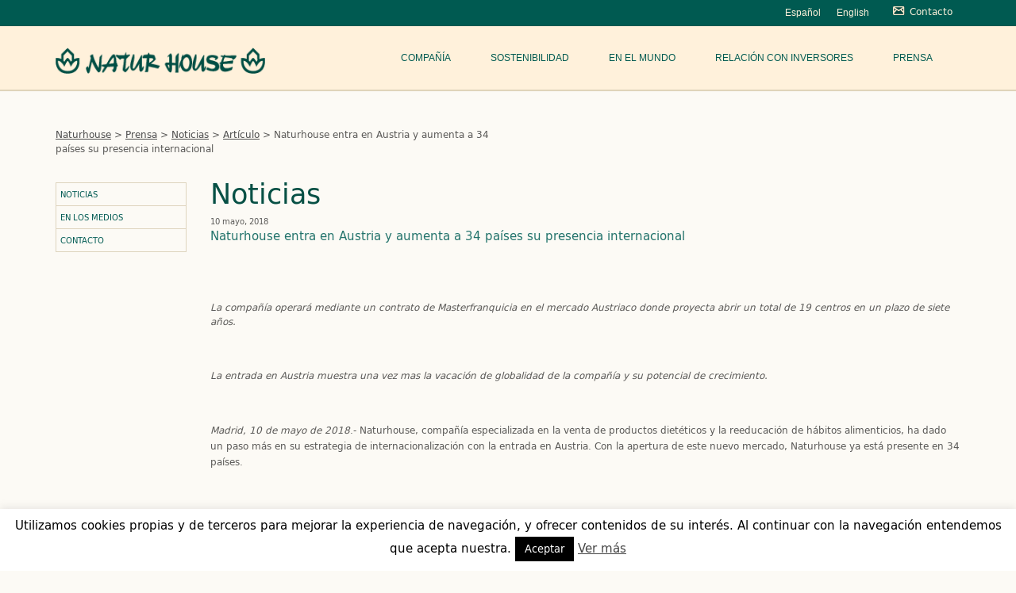

--- FILE ---
content_type: text/html; charset=UTF-8
request_url: http://nh.textogenerico.com/naturhouse-entra-en-austria-y-aumenta-a-34-paises-su-presencia-internaciona/
body_size: 14171
content:


<!DOCTYPE html>
<!--[if IE 8]>    <html class="ie ie8" lang="es-ES"> <![endif]-->
<!--[if IE 9]>    <html class="ie ie9" lang="es-ES"><![endif]-->
<!--[if !IE]><!--> <html lang="es-ES"> <!--<![endif]-->



    <head>
        <!--<meta http-equiv="X-UA-Compatible" content="IE=edge,chrome=1">-->
		<title>Naturhouse | Naturhouse entra en Austria y aumenta a 34 países su presencia internacional -</title>
		<meta charset="UTF-8">
		<meta content="width=device-width, initial-scale=1, maximum-scale=1, user-scalable=no" name="viewport">
		<meta name="apple-mobile-web-app-title" content="Titulo Desarrollo<">
		<meta name="apple-mobile-web-app-capable" content="yes">
		<meta name="apple-mobile-web-app-status-bar-style" content="black">
		
        
        <!-- I favicon -->
		<link rel="apple-touch-icon" sizes="57x57" href="http://nh.textogenerico.com/wp-content/themes/naturhouse/system/img/icons/apple-touch-icon-57x57.png">
		<link rel="apple-touch-icon" sizes="114x114" href="http://nh.textogenerico.com/wp-content/themes/naturhouse/system/img/icons/apple-touch-icon-114x114.png">
		<link rel="apple-touch-icon" sizes="72x72" href="http://nh.textogenerico.com/wp-content/themes/naturhouse/system/img/icons/apple-touch-icon-72x72.png">
		<link rel="apple-touch-icon" sizes="144x144" href="http://nh.textogenerico.com/wp-content/themes/naturhouse/system/img/icons/apple-touch-icon-144x144.png">
		<link rel="apple-touch-icon" sizes="60x60" href="http://nh.textogenerico.com/wp-content/themes/naturhouse/system/img/icons/apple-touch-icon-60x60.png">
		<link rel="apple-touch-icon" sizes="120x120" href="http://nh.textogenerico.com/wp-content/themes/naturhouse/system/img/icons/apple-touch-icon-120x120.png">
		<link rel="apple-touch-icon" sizes="76x76" href="http://nh.textogenerico.com/wp-content/themes/naturhouse/system/img/icons/apple-touch-icon-76x76.png">
		<link rel="apple-touch-icon" sizes="152x152" href="http://nh.textogenerico.com/wp-content/themes/naturhouse/system/img/icons/apple-touch-icon-152x152.png">
		<link rel="icon" type="image/x-icon" href="http://nh.textogenerico.com/wp-content/themes/naturhouse/system/img/icons/favicon.ico">
		<meta name="msapplication-TileColor" content="#da532c">
		<meta name="msapplication-TileImage" content="/mstile-144x144.png">	
		<!-- F favicon -->
		
	
		<link rel="profile" href="http://gmpg.org/xfn/11">
		<link rel="pingback" href="http://nh.textogenerico.com/xmlrpc.php">


		<!--[if lt IE 9]>  
		<script src="http://html5shiv.googlecode.com/svn/trunk/html5.js"></script>  
		<![endif]--> 
		
		
		<link rel="stylesheet" href="http://nh.textogenerico.com/wp-content/themes/naturhouse/system/css/normalize.css" type="text/css" />			
		





		<link rel="stylesheet" href="http://nh.textogenerico.com/wp-content/themes/naturhouse/style.css" type="text/css" />			
    
    
    
  

<meta name='robots' content='index, follow, max-image-preview:large, max-snippet:-1, max-video-preview:-1' />
<link rel="alternate" hreflang="es-es" href="http://nh.textogenerico.com/naturhouse-entra-en-austria-y-aumenta-a-34-paises-su-presencia-internaciona/" />
<link rel="alternate" hreflang="en-us" href="http://nh.textogenerico.com/en/4008/" />
<link rel="alternate" hreflang="x-default" href="http://nh.textogenerico.com/naturhouse-entra-en-austria-y-aumenta-a-34-paises-su-presencia-internaciona/" />

	<!-- This site is optimized with the Yoast SEO plugin v19.10 - https://yoast.com/wordpress/plugins/seo/ -->
	<link rel="canonical" href="http://nh.textogenerico.com/naturhouse-entra-en-austria-y-aumenta-a-34-paises-su-presencia-internaciona/" />
	<meta property="og:locale" content="es_ES" />
	<meta property="og:type" content="article" />
	<meta property="og:title" content="Naturhouse | Naturhouse entra en Austria y aumenta a 34 países su presencia internacional -" />
	<meta property="og:description" content="  La compañía operará mediante un contrato de Masterfranquicia en el mercado Austriaco donde proyecta abrir un total de 19 centros en un plazo de siete años.   La entrada en Austria muestra una vez mas la vacación de globalidad de la compañía y su potencial de crecimiento. &nbsp; Madrid, 10 de mayo de 2018.- [&hellip;]" />
	<meta property="og:url" content="http://nh.textogenerico.com/naturhouse-entra-en-austria-y-aumenta-a-34-paises-su-presencia-internaciona/" />
	<meta property="og:site_name" content="Naturhouse" />
	<meta property="article:published_time" content="2018-05-10T15:55:08+00:00" />
	<meta name="author" content="naturhouse" />
	<meta name="twitter:label1" content="Escrito por" />
	<meta name="twitter:data1" content="naturhouse" />
	<meta name="twitter:label2" content="Tiempo de lectura" />
	<meta name="twitter:data2" content="3 minutos" />
	<script type="application/ld+json" class="yoast-schema-graph">{"@context":"https://schema.org","@graph":[{"@type":"WebPage","@id":"http://nh.textogenerico.com/naturhouse-entra-en-austria-y-aumenta-a-34-paises-su-presencia-internaciona/","url":"http://nh.textogenerico.com/naturhouse-entra-en-austria-y-aumenta-a-34-paises-su-presencia-internaciona/","name":"Naturhouse | Naturhouse entra en Austria y aumenta a 34 países su presencia internacional -","isPartOf":{"@id":"http://nh.textogenerico.com/#website"},"datePublished":"2018-05-10T15:55:08+00:00","dateModified":"2018-05-10T15:55:08+00:00","author":{"@id":"http://nh.textogenerico.com/#/schema/person/d76d69590b50d2009f2f67ced77b94a7"},"breadcrumb":{"@id":"http://nh.textogenerico.com/naturhouse-entra-en-austria-y-aumenta-a-34-paises-su-presencia-internaciona/#breadcrumb"},"inLanguage":"es","potentialAction":[{"@type":"ReadAction","target":["http://nh.textogenerico.com/naturhouse-entra-en-austria-y-aumenta-a-34-paises-su-presencia-internaciona/"]}]},{"@type":"BreadcrumbList","@id":"http://nh.textogenerico.com/naturhouse-entra-en-austria-y-aumenta-a-34-paises-su-presencia-internaciona/#breadcrumb","itemListElement":[{"@type":"ListItem","position":1,"name":"Portada","item":"http://nh.textogenerico.com/"},{"@type":"ListItem","position":2,"name":"Noticias","item":"http://nh.textogenerico.com/prensa/noticias/"},{"@type":"ListItem","position":3,"name":"Naturhouse entra en Austria y aumenta a 34 países su presencia internacional"}]},{"@type":"WebSite","@id":"http://nh.textogenerico.com/#website","url":"http://nh.textogenerico.com/","name":"Naturhouse","description":"Otro sitio realizado con WordPress","potentialAction":[{"@type":"SearchAction","target":{"@type":"EntryPoint","urlTemplate":"http://nh.textogenerico.com/?s={search_term_string}"},"query-input":"required name=search_term_string"}],"inLanguage":"es"},{"@type":"Person","@id":"http://nh.textogenerico.com/#/schema/person/d76d69590b50d2009f2f67ced77b94a7","name":"naturhouse","image":{"@type":"ImageObject","inLanguage":"es","@id":"http://nh.textogenerico.com/#/schema/person/image/","url":"http://1.gravatar.com/avatar/1f0efe1df8457e019930f5f8f496f8ef?s=96&d=mm&r=g","contentUrl":"http://1.gravatar.com/avatar/1f0efe1df8457e019930f5f8f496f8ef?s=96&d=mm&r=g","caption":"naturhouse"},"url":"http://nh.textogenerico.com/author/naturhouse/"}]}</script>
	<!-- / Yoast SEO plugin. -->


<script type="text/javascript">
window._wpemojiSettings = {"baseUrl":"https:\/\/s.w.org\/images\/core\/emoji\/14.0.0\/72x72\/","ext":".png","svgUrl":"https:\/\/s.w.org\/images\/core\/emoji\/14.0.0\/svg\/","svgExt":".svg","source":{"concatemoji":"http:\/\/nh.textogenerico.com\/wp-includes\/js\/wp-emoji-release.min.js?ver=6.1.9"}};
/*! This file is auto-generated */
!function(e,a,t){var n,r,o,i=a.createElement("canvas"),p=i.getContext&&i.getContext("2d");function s(e,t){var a=String.fromCharCode,e=(p.clearRect(0,0,i.width,i.height),p.fillText(a.apply(this,e),0,0),i.toDataURL());return p.clearRect(0,0,i.width,i.height),p.fillText(a.apply(this,t),0,0),e===i.toDataURL()}function c(e){var t=a.createElement("script");t.src=e,t.defer=t.type="text/javascript",a.getElementsByTagName("head")[0].appendChild(t)}for(o=Array("flag","emoji"),t.supports={everything:!0,everythingExceptFlag:!0},r=0;r<o.length;r++)t.supports[o[r]]=function(e){if(p&&p.fillText)switch(p.textBaseline="top",p.font="600 32px Arial",e){case"flag":return s([127987,65039,8205,9895,65039],[127987,65039,8203,9895,65039])?!1:!s([55356,56826,55356,56819],[55356,56826,8203,55356,56819])&&!s([55356,57332,56128,56423,56128,56418,56128,56421,56128,56430,56128,56423,56128,56447],[55356,57332,8203,56128,56423,8203,56128,56418,8203,56128,56421,8203,56128,56430,8203,56128,56423,8203,56128,56447]);case"emoji":return!s([129777,127995,8205,129778,127999],[129777,127995,8203,129778,127999])}return!1}(o[r]),t.supports.everything=t.supports.everything&&t.supports[o[r]],"flag"!==o[r]&&(t.supports.everythingExceptFlag=t.supports.everythingExceptFlag&&t.supports[o[r]]);t.supports.everythingExceptFlag=t.supports.everythingExceptFlag&&!t.supports.flag,t.DOMReady=!1,t.readyCallback=function(){t.DOMReady=!0},t.supports.everything||(n=function(){t.readyCallback()},a.addEventListener?(a.addEventListener("DOMContentLoaded",n,!1),e.addEventListener("load",n,!1)):(e.attachEvent("onload",n),a.attachEvent("onreadystatechange",function(){"complete"===a.readyState&&t.readyCallback()})),(e=t.source||{}).concatemoji?c(e.concatemoji):e.wpemoji&&e.twemoji&&(c(e.twemoji),c(e.wpemoji)))}(window,document,window._wpemojiSettings);
</script>
<style type="text/css">
img.wp-smiley,
img.emoji {
	display: inline !important;
	border: none !important;
	box-shadow: none !important;
	height: 1em !important;
	width: 1em !important;
	margin: 0 0.07em !important;
	vertical-align: -0.1em !important;
	background: none !important;
	padding: 0 !important;
}
</style>
	<link rel='stylesheet' id='wp-block-library-css' href='http://nh.textogenerico.com/wp-includes/css/dist/block-library/style.min.css?ver=6.1.9' type='text/css' media='all' />
<link rel='stylesheet' id='gutenberg-pdfjs-css' href='http://nh.textogenerico.com/wp-content/plugins/pdfjs-viewer-shortcode/inc/../blocks/dist/style.css?ver=2.1.7' type='text/css' media='all' />
<link rel='stylesheet' id='classic-theme-styles-css' href='http://nh.textogenerico.com/wp-includes/css/classic-themes.min.css?ver=1' type='text/css' media='all' />
<style id='global-styles-inline-css' type='text/css'>
body{--wp--preset--color--black: #000000;--wp--preset--color--cyan-bluish-gray: #abb8c3;--wp--preset--color--white: #ffffff;--wp--preset--color--pale-pink: #f78da7;--wp--preset--color--vivid-red: #cf2e2e;--wp--preset--color--luminous-vivid-orange: #ff6900;--wp--preset--color--luminous-vivid-amber: #fcb900;--wp--preset--color--light-green-cyan: #7bdcb5;--wp--preset--color--vivid-green-cyan: #00d084;--wp--preset--color--pale-cyan-blue: #8ed1fc;--wp--preset--color--vivid-cyan-blue: #0693e3;--wp--preset--color--vivid-purple: #9b51e0;--wp--preset--gradient--vivid-cyan-blue-to-vivid-purple: linear-gradient(135deg,rgba(6,147,227,1) 0%,rgb(155,81,224) 100%);--wp--preset--gradient--light-green-cyan-to-vivid-green-cyan: linear-gradient(135deg,rgb(122,220,180) 0%,rgb(0,208,130) 100%);--wp--preset--gradient--luminous-vivid-amber-to-luminous-vivid-orange: linear-gradient(135deg,rgba(252,185,0,1) 0%,rgba(255,105,0,1) 100%);--wp--preset--gradient--luminous-vivid-orange-to-vivid-red: linear-gradient(135deg,rgba(255,105,0,1) 0%,rgb(207,46,46) 100%);--wp--preset--gradient--very-light-gray-to-cyan-bluish-gray: linear-gradient(135deg,rgb(238,238,238) 0%,rgb(169,184,195) 100%);--wp--preset--gradient--cool-to-warm-spectrum: linear-gradient(135deg,rgb(74,234,220) 0%,rgb(151,120,209) 20%,rgb(207,42,186) 40%,rgb(238,44,130) 60%,rgb(251,105,98) 80%,rgb(254,248,76) 100%);--wp--preset--gradient--blush-light-purple: linear-gradient(135deg,rgb(255,206,236) 0%,rgb(152,150,240) 100%);--wp--preset--gradient--blush-bordeaux: linear-gradient(135deg,rgb(254,205,165) 0%,rgb(254,45,45) 50%,rgb(107,0,62) 100%);--wp--preset--gradient--luminous-dusk: linear-gradient(135deg,rgb(255,203,112) 0%,rgb(199,81,192) 50%,rgb(65,88,208) 100%);--wp--preset--gradient--pale-ocean: linear-gradient(135deg,rgb(255,245,203) 0%,rgb(182,227,212) 50%,rgb(51,167,181) 100%);--wp--preset--gradient--electric-grass: linear-gradient(135deg,rgb(202,248,128) 0%,rgb(113,206,126) 100%);--wp--preset--gradient--midnight: linear-gradient(135deg,rgb(2,3,129) 0%,rgb(40,116,252) 100%);--wp--preset--duotone--dark-grayscale: url('#wp-duotone-dark-grayscale');--wp--preset--duotone--grayscale: url('#wp-duotone-grayscale');--wp--preset--duotone--purple-yellow: url('#wp-duotone-purple-yellow');--wp--preset--duotone--blue-red: url('#wp-duotone-blue-red');--wp--preset--duotone--midnight: url('#wp-duotone-midnight');--wp--preset--duotone--magenta-yellow: url('#wp-duotone-magenta-yellow');--wp--preset--duotone--purple-green: url('#wp-duotone-purple-green');--wp--preset--duotone--blue-orange: url('#wp-duotone-blue-orange');--wp--preset--font-size--small: 13px;--wp--preset--font-size--medium: 20px;--wp--preset--font-size--large: 36px;--wp--preset--font-size--x-large: 42px;--wp--preset--spacing--20: 0.44rem;--wp--preset--spacing--30: 0.67rem;--wp--preset--spacing--40: 1rem;--wp--preset--spacing--50: 1.5rem;--wp--preset--spacing--60: 2.25rem;--wp--preset--spacing--70: 3.38rem;--wp--preset--spacing--80: 5.06rem;}:where(.is-layout-flex){gap: 0.5em;}body .is-layout-flow > .alignleft{float: left;margin-inline-start: 0;margin-inline-end: 2em;}body .is-layout-flow > .alignright{float: right;margin-inline-start: 2em;margin-inline-end: 0;}body .is-layout-flow > .aligncenter{margin-left: auto !important;margin-right: auto !important;}body .is-layout-constrained > .alignleft{float: left;margin-inline-start: 0;margin-inline-end: 2em;}body .is-layout-constrained > .alignright{float: right;margin-inline-start: 2em;margin-inline-end: 0;}body .is-layout-constrained > .aligncenter{margin-left: auto !important;margin-right: auto !important;}body .is-layout-constrained > :where(:not(.alignleft):not(.alignright):not(.alignfull)){max-width: var(--wp--style--global--content-size);margin-left: auto !important;margin-right: auto !important;}body .is-layout-constrained > .alignwide{max-width: var(--wp--style--global--wide-size);}body .is-layout-flex{display: flex;}body .is-layout-flex{flex-wrap: wrap;align-items: center;}body .is-layout-flex > *{margin: 0;}:where(.wp-block-columns.is-layout-flex){gap: 2em;}.has-black-color{color: var(--wp--preset--color--black) !important;}.has-cyan-bluish-gray-color{color: var(--wp--preset--color--cyan-bluish-gray) !important;}.has-white-color{color: var(--wp--preset--color--white) !important;}.has-pale-pink-color{color: var(--wp--preset--color--pale-pink) !important;}.has-vivid-red-color{color: var(--wp--preset--color--vivid-red) !important;}.has-luminous-vivid-orange-color{color: var(--wp--preset--color--luminous-vivid-orange) !important;}.has-luminous-vivid-amber-color{color: var(--wp--preset--color--luminous-vivid-amber) !important;}.has-light-green-cyan-color{color: var(--wp--preset--color--light-green-cyan) !important;}.has-vivid-green-cyan-color{color: var(--wp--preset--color--vivid-green-cyan) !important;}.has-pale-cyan-blue-color{color: var(--wp--preset--color--pale-cyan-blue) !important;}.has-vivid-cyan-blue-color{color: var(--wp--preset--color--vivid-cyan-blue) !important;}.has-vivid-purple-color{color: var(--wp--preset--color--vivid-purple) !important;}.has-black-background-color{background-color: var(--wp--preset--color--black) !important;}.has-cyan-bluish-gray-background-color{background-color: var(--wp--preset--color--cyan-bluish-gray) !important;}.has-white-background-color{background-color: var(--wp--preset--color--white) !important;}.has-pale-pink-background-color{background-color: var(--wp--preset--color--pale-pink) !important;}.has-vivid-red-background-color{background-color: var(--wp--preset--color--vivid-red) !important;}.has-luminous-vivid-orange-background-color{background-color: var(--wp--preset--color--luminous-vivid-orange) !important;}.has-luminous-vivid-amber-background-color{background-color: var(--wp--preset--color--luminous-vivid-amber) !important;}.has-light-green-cyan-background-color{background-color: var(--wp--preset--color--light-green-cyan) !important;}.has-vivid-green-cyan-background-color{background-color: var(--wp--preset--color--vivid-green-cyan) !important;}.has-pale-cyan-blue-background-color{background-color: var(--wp--preset--color--pale-cyan-blue) !important;}.has-vivid-cyan-blue-background-color{background-color: var(--wp--preset--color--vivid-cyan-blue) !important;}.has-vivid-purple-background-color{background-color: var(--wp--preset--color--vivid-purple) !important;}.has-black-border-color{border-color: var(--wp--preset--color--black) !important;}.has-cyan-bluish-gray-border-color{border-color: var(--wp--preset--color--cyan-bluish-gray) !important;}.has-white-border-color{border-color: var(--wp--preset--color--white) !important;}.has-pale-pink-border-color{border-color: var(--wp--preset--color--pale-pink) !important;}.has-vivid-red-border-color{border-color: var(--wp--preset--color--vivid-red) !important;}.has-luminous-vivid-orange-border-color{border-color: var(--wp--preset--color--luminous-vivid-orange) !important;}.has-luminous-vivid-amber-border-color{border-color: var(--wp--preset--color--luminous-vivid-amber) !important;}.has-light-green-cyan-border-color{border-color: var(--wp--preset--color--light-green-cyan) !important;}.has-vivid-green-cyan-border-color{border-color: var(--wp--preset--color--vivid-green-cyan) !important;}.has-pale-cyan-blue-border-color{border-color: var(--wp--preset--color--pale-cyan-blue) !important;}.has-vivid-cyan-blue-border-color{border-color: var(--wp--preset--color--vivid-cyan-blue) !important;}.has-vivid-purple-border-color{border-color: var(--wp--preset--color--vivid-purple) !important;}.has-vivid-cyan-blue-to-vivid-purple-gradient-background{background: var(--wp--preset--gradient--vivid-cyan-blue-to-vivid-purple) !important;}.has-light-green-cyan-to-vivid-green-cyan-gradient-background{background: var(--wp--preset--gradient--light-green-cyan-to-vivid-green-cyan) !important;}.has-luminous-vivid-amber-to-luminous-vivid-orange-gradient-background{background: var(--wp--preset--gradient--luminous-vivid-amber-to-luminous-vivid-orange) !important;}.has-luminous-vivid-orange-to-vivid-red-gradient-background{background: var(--wp--preset--gradient--luminous-vivid-orange-to-vivid-red) !important;}.has-very-light-gray-to-cyan-bluish-gray-gradient-background{background: var(--wp--preset--gradient--very-light-gray-to-cyan-bluish-gray) !important;}.has-cool-to-warm-spectrum-gradient-background{background: var(--wp--preset--gradient--cool-to-warm-spectrum) !important;}.has-blush-light-purple-gradient-background{background: var(--wp--preset--gradient--blush-light-purple) !important;}.has-blush-bordeaux-gradient-background{background: var(--wp--preset--gradient--blush-bordeaux) !important;}.has-luminous-dusk-gradient-background{background: var(--wp--preset--gradient--luminous-dusk) !important;}.has-pale-ocean-gradient-background{background: var(--wp--preset--gradient--pale-ocean) !important;}.has-electric-grass-gradient-background{background: var(--wp--preset--gradient--electric-grass) !important;}.has-midnight-gradient-background{background: var(--wp--preset--gradient--midnight) !important;}.has-small-font-size{font-size: var(--wp--preset--font-size--small) !important;}.has-medium-font-size{font-size: var(--wp--preset--font-size--medium) !important;}.has-large-font-size{font-size: var(--wp--preset--font-size--large) !important;}.has-x-large-font-size{font-size: var(--wp--preset--font-size--x-large) !important;}
.wp-block-navigation a:where(:not(.wp-element-button)){color: inherit;}
:where(.wp-block-columns.is-layout-flex){gap: 2em;}
.wp-block-pullquote{font-size: 1.5em;line-height: 1.6;}
</style>
<link rel='stylesheet' id='contact-form-7-css' href='http://nh.textogenerico.com/wp-content/plugins/contact-form-7/includes/css/styles.css?ver=5.6.4' type='text/css' media='all' />
<link rel='stylesheet' id='cookie-law-info-css' href='http://nh.textogenerico.com/wp-content/plugins/cookie-law-info/legacy/public/css/cookie-law-info-public.css?ver=3.0.5' type='text/css' media='all' />
<link rel='stylesheet' id='cookie-law-info-gdpr-css' href='http://nh.textogenerico.com/wp-content/plugins/cookie-law-info/legacy/public/css/cookie-law-info-gdpr.css?ver=3.0.5' type='text/css' media='all' />
<link rel='stylesheet' id='toc-screen-css' href='http://nh.textogenerico.com/wp-content/plugins/table-of-contents-plus/screen.min.css?ver=2106' type='text/css' media='all' />
<link rel='stylesheet' id='wpml-legacy-horizontal-list-0-css' href='//nh.textogenerico.com/wp-content/plugins/sitepress-multilingual-cms/templates/language-switchers/legacy-list-horizontal/style.min.css?ver=1' type='text/css' media='all' />
<style id='wpml-legacy-horizontal-list-0-inline-css' type='text/css'>
.wpml-ls-statics-shortcode_actions, .wpml-ls-statics-shortcode_actions .wpml-ls-sub-menu, .wpml-ls-statics-shortcode_actions a {border-color:#cdcdcd;}.wpml-ls-statics-shortcode_actions a {color:#444444;background-color:#ffffff;}.wpml-ls-statics-shortcode_actions a:hover,.wpml-ls-statics-shortcode_actions a:focus {color:#000000;background-color:#eeeeee;}.wpml-ls-statics-shortcode_actions .wpml-ls-current-language>a {color:#444444;background-color:#ffffff;}.wpml-ls-statics-shortcode_actions .wpml-ls-current-language:hover>a, .wpml-ls-statics-shortcode_actions .wpml-ls-current-language>a:focus {color:#000000;background-color:#eeeeee;}
</style>
<script type='text/javascript' src='http://nh.textogenerico.com/wp-includes/js/jquery/jquery.min.js?ver=3.6.1' id='jquery-core-js'></script>
<script type='text/javascript' src='http://nh.textogenerico.com/wp-includes/js/jquery/jquery-migrate.min.js?ver=3.3.2' id='jquery-migrate-js'></script>
<script type='text/javascript' id='cookie-law-info-js-extra'>
/* <![CDATA[ */
var Cli_Data = {"nn_cookie_ids":[],"cookielist":[],"non_necessary_cookies":[],"ccpaEnabled":"","ccpaRegionBased":"","ccpaBarEnabled":"","strictlyEnabled":["necessary","obligatoire"],"ccpaType":"gdpr","js_blocking":"","custom_integration":"","triggerDomRefresh":"","secure_cookies":""};
var cli_cookiebar_settings = {"animate_speed_hide":"500","animate_speed_show":"500","background":"#fff","border":"#444","border_on":"","button_1_button_colour":"#000","button_1_button_hover":"#000000","button_1_link_colour":"#fff","button_1_as_button":"1","button_1_new_win":"","button_2_button_colour":"#333","button_2_button_hover":"#292929","button_2_link_colour":"#444","button_2_as_button":"","button_2_hidebar":"","button_3_button_colour":"#dedfe0","button_3_button_hover":"#b2b2b3","button_3_link_colour":"#333333","button_3_as_button":"1","button_3_new_win":"","button_4_button_colour":"#dedfe0","button_4_button_hover":"#b2b2b3","button_4_link_colour":"#333333","button_4_as_button":"1","button_7_button_colour":"#61a229","button_7_button_hover":"#4e8221","button_7_link_colour":"#fff","button_7_as_button":"1","button_7_new_win":"","font_family":"inherit","header_fix":"","notify_animate_hide":"1","notify_animate_show":"","notify_div_id":"#cookie-law-info-bar","notify_position_horizontal":"right","notify_position_vertical":"bottom","scroll_close":"","scroll_close_reload":"","accept_close_reload":"","reject_close_reload":"","showagain_tab":"","showagain_background":"#fff","showagain_border":"#000","showagain_div_id":"#cookie-law-info-again","showagain_x_position":"100px","text":"#000","show_once_yn":"","show_once":"10000","logging_on":"","as_popup":"","popup_overlay":"1","bar_heading_text":"","cookie_bar_as":"banner","popup_showagain_position":"bottom-right","widget_position":"left"};
var log_object = {"ajax_url":"http:\/\/nh.textogenerico.com\/wp-admin\/admin-ajax.php"};
/* ]]> */
</script>
<script type='text/javascript' src='http://nh.textogenerico.com/wp-content/plugins/cookie-law-info/legacy/public/js/cookie-law-info-public.js?ver=3.0.5' id='cookie-law-info-js'></script>
<link rel="https://api.w.org/" href="http://nh.textogenerico.com/wp-json/" /><link rel="alternate" type="application/json" href="http://nh.textogenerico.com/wp-json/wp/v2/posts/4005" /><link rel="EditURI" type="application/rsd+xml" title="RSD" href="http://nh.textogenerico.com/xmlrpc.php?rsd" />
<link rel="wlwmanifest" type="application/wlwmanifest+xml" href="http://nh.textogenerico.com/wp-includes/wlwmanifest.xml" />
<meta name="generator" content="WordPress 6.1.9" />
<link rel='shortlink' href='http://nh.textogenerico.com/?p=4005' />
<link rel="alternate" type="application/json+oembed" href="http://nh.textogenerico.com/wp-json/oembed/1.0/embed?url=http%3A%2F%2Fnh.textogenerico.com%2Fnaturhouse-entra-en-austria-y-aumenta-a-34-paises-su-presencia-internaciona%2F" />
<link rel="alternate" type="text/xml+oembed" href="http://nh.textogenerico.com/wp-json/oembed/1.0/embed?url=http%3A%2F%2Fnh.textogenerico.com%2Fnaturhouse-entra-en-austria-y-aumenta-a-34-paises-su-presencia-internaciona%2F&#038;format=xml" />
<meta name="generator" content="WPML ver:4.5.13 stt:1,2;" />
<link rel="Shortcut Icon" type="image/x-icon" href="http://nh.textogenerico.comhttp://cdn3.wpbeginner.com/favicon.ico" />
    </head>

<body class="post-template-default single single-post postid-4005 single-format-standard">

<script type="text/javascript">
	(function(i,s,o,g,r,a,m){i['GoogleAnalyticsObject']=r;i[r]=i[r]||function(){
		(i[r].q=i[r].q||[]).push(arguments)},i[r].l=1*new Date();a=s.createElement(o),
		m=s.getElementsByTagName(o)[0];a.async=1;a.src=g;m.parentNode.insertBefore(a,m)
	})(window,document,'script','//www.google-analytics.com/analytics.js','__gaTracker');

	__gaTracker('create', 'UA-7626083-1', 'auto');
	__gaTracker('set', 'forceSSL', true);
	__gaTracker('send','pageview');

</script>	
		<!-- INICIO off-canvas mobile -->
		<nav id="off-canvas" class="navmenu navmenu-default navmenu-fixed-left offcanvas visible-xs" role="navigation">
		
			<div class="inner-nav" id="nav-mobile-cont">
					
			
			</div>
			
		</nav>
		<!-- FIN off-canvas mobile -->


	<!--   Eliminar al pasar a producción -->  

	<!--container-fluid-->
	<div class="container-fluid">
						
				<header>
					<div class="container">
						<button type="button" class="navbar-toggle pull-left" data-toggle="offcanvas" data-target="#off-canvas" data-canvas="body">
						    <span class="icon-bar"></span>
						    <span class="icon-bar"></span>
						    <span class="icon-bar"></span>
						</button>					
					
						<div class="row">
							<div class="relative">
								<div class="buscador absolute right">
									<div class="pull-right">
										<a href="http://nh.textogenerico.com/contactos/"><span class="icon-contacto"></span><span class="visible-sm visible-lg visible-md">Contacto</span></a>
										<!-- <input type="text" placeholder=""><input type="button"value="buscar"> -->
									</div>
								</div>
								<div class="selectoridioma absolute right">
									<div class="pull-right">
										
<div class="lang_sel_list_horizontal wpml-ls-statics-shortcode_actions wpml-ls wpml-ls-legacy-list-horizontal" id="lang_sel_list">
	<ul><li class="icl-es wpml-ls-slot-shortcode_actions wpml-ls-item wpml-ls-item-es wpml-ls-current-language wpml-ls-first-item wpml-ls-item-legacy-list-horizontal">
				<a href="http://nh.textogenerico.com/naturhouse-entra-en-austria-y-aumenta-a-34-paises-su-presencia-internaciona/" class="wpml-ls-link">
                    <span class="wpml-ls-native icl_lang_sel_native">Español</span></a>
			</li><li class="icl-en wpml-ls-slot-shortcode_actions wpml-ls-item wpml-ls-item-en wpml-ls-last-item wpml-ls-item-legacy-list-horizontal">
				<a href="http://nh.textogenerico.com/en/4008/" class="wpml-ls-link">
                    <span class="wpml-ls-native icl_lang_sel_native" lang="en">English</span></a>
			</li></ul>
</div>
									</div>
								</div>
							</div>



							<div class="col-md-4 col-sm-12 col-xs-8">
								<a href="http://nh.textogenerico.com">
									<img src="http://nh.textogenerico.com/wp-content/themes/naturhouse/system/img/logo-naturhouse.png" alt="logotipo-naturhouse" class="logo">
								</a>
							</div>

							<div class="col-md-8 col-sm-12 col-xs-4" id="nav-cont-desktop">
								<nav id="mainNav">
									<div class="menu-header"><ul id="menu-main" class="menu"><li id="menu-item-25" class="menu-item menu-item-type-custom menu-item-object-custom menu-item-has-children menu-item-25"><a href="http://nh.textogenerico.com/compania/nuestra-historia/">Compañía</a>
<ul class="sub-menu">
	<li id="menu-item-29" class="menu-item menu-item-type-post_type menu-item-object-page menu-item-29"><a href="http://nh.textogenerico.com/compania/nuestra-historia/">Historia</a></li>
	<li id="menu-item-28" class="menu-item menu-item-type-post_type menu-item-object-page menu-item-28"><a href="http://nh.textogenerico.com/compania/nuestro-negocio/">Nuestro Negocio</a></li>
	<li id="menu-item-3054" class="menu-item menu-item-type-custom menu-item-object-custom menu-item-has-children menu-item-3054"><a href="#">Ética y transparencia</a>
	<ul class="sub-menu">
		<li id="menu-item-3055" class="menu-item menu-item-type-post_type menu-item-object-page menu-item-3055"><a href="http://nh.textogenerico.com/compania/principios-y-valores/">Principios y Valores</a></li>
		<li id="menu-item-3056" class="menu-item menu-item-type-post_type menu-item-object-page menu-item-3056"><a href="http://nh.textogenerico.com/compania/codigo-etico-y-de-conducta/">Código Ético y de Conducta</a></li>
		<li id="menu-item-3057" class="menu-item menu-item-type-post_type menu-item-object-page menu-item-3057"><a href="http://nh.textogenerico.com/compania/2996-2/">Órganos de gobierno y coordinación</a></li>
		<li id="menu-item-3058" class="menu-item menu-item-type-post_type menu-item-object-page menu-item-3058"><a href="http://nh.textogenerico.com/compania/canal-de-etica-y-cumplimiento/">Canal de Ética y Cumplimiento</a></li>
	</ul>
</li>
	<li id="menu-item-126" class="menu-item menu-item-type-custom menu-item-object-custom menu-item-has-children menu-item-126"><a href="#">Equipo humano</a>
	<ul class="sub-menu">
		<li id="menu-item-127" class="menu-item menu-item-type-post_type menu-item-object-page menu-item-127"><a href="http://nh.textogenerico.com/compania/consejo-administracion/">Consejo de Administración</a></li>
		<li id="menu-item-26" class="menu-item menu-item-type-post_type menu-item-object-page menu-item-26"><a href="http://nh.textogenerico.com/compania/equipo-directivo/">Equipo Directivo</a></li>
		<li id="menu-item-86" class="menu-item menu-item-type-post_type menu-item-object-page menu-item-86"><a href="http://nh.textogenerico.com/personas/">Trabaja con nosotros</a></li>
	</ul>
</li>
	<li id="menu-item-287" class="menu-item menu-item-type-post_type menu-item-object-page menu-item-287"><a href="http://nh.textogenerico.com/compania/reconocimientos/">Reconocimientos</a></li>
</ul>
</li>
<li id="menu-item-3729" class="menu-item menu-item-type-post_type menu-item-object-page menu-item-has-children menu-item-3729"><a href="http://nh.textogenerico.com/responsabilidad-social-corporativa/">Sostenibilidad</a>
<ul class="sub-menu">
	<li id="menu-item-3732" class="menu-item menu-item-type-post_type menu-item-object-page menu-item-3732"><a href="http://nh.textogenerico.com/responsabilidad-social-corporativa/politica-de-responsabilidad-social-corporativa/">Política de Responsabilidad Social Corporativa</a></li>
	<li id="menu-item-3749" class="menu-item menu-item-type-post_type menu-item-object-page menu-item-3749"><a href="http://nh.textogenerico.com/responsabilidad-social-corporativa/informe-de-sostenibilidad/">Informe de Responsabilidad Social Corporativa</a></li>
	<li id="menu-item-4768" class="menu-item menu-item-type-post_type menu-item-object-page menu-item-4768"><a href="http://nh.textogenerico.com/responsabilidad-social-corporativa/estado-de-informacion-no-financiera/">ESTADO DE INFORMACIÓN NO FINANCIERA</a></li>
</ul>
</li>
<li id="menu-item-32" class="menu-item menu-item-type-post_type menu-item-object-page menu-item-32"><a href="http://nh.textogenerico.com/en-el-mundo/">En el mundo</a></li>
<li id="menu-item-1141" class="menu-item menu-item-type-post_type menu-item-object-page menu-item-has-children menu-item-1141"><a href="http://nh.textogenerico.com/relacion-con-inversores/">Relación con Inversores</a>
<ul class="sub-menu">
	<li id="menu-item-752" class="menu-item menu-item-type-custom menu-item-object-custom menu-item-has-children menu-item-752"><a href="#">Información general sobre la sociedad</a>
	<ul class="sub-menu">
		<li id="menu-item-745" class="menu-item menu-item-type-post_type menu-item-object-page menu-item-745"><a href="http://nh.textogenerico.com/relacion-con-inversores/emisiones/">Emisiones</a></li>
		<li id="menu-item-753" class="menu-item menu-item-type-custom menu-item-object-custom menu-item-has-children menu-item-753"><a href="http://nh.textogenerico.com/relacion-con-inversores/estructura-del-capital/">La acción y el Capital Social</a>
		<ul class="sub-menu">
			<li id="menu-item-738" class="menu-item menu-item-type-post_type menu-item-object-page menu-item-738"><a href="http://nh.textogenerico.com/relacion-con-inversores/estructura-del-capital/">Estructura del Capital</a></li>
			<li id="menu-item-1042" class="menu-item menu-item-type-post_type menu-item-object-page menu-item-1042"><a href="http://nh.textogenerico.com/relacion-con-inversores/informacion-sobre-acciones-de-los-consejeros/">Información sobre Acciones de los Consejeros</a></li>
			<li id="menu-item-748" class="menu-item menu-item-type-post_type menu-item-object-page menu-item-748"><a href="http://nh.textogenerico.com/relacion-con-inversores/participaciones-significativas/">Participaciones Significativas</a></li>
			<li id="menu-item-736" class="menu-item menu-item-type-post_type menu-item-object-page menu-item-736"><a href="http://nh.textogenerico.com/relacion-con-inversores/dividendos/">Dividendos</a></li>
		</ul>
</li>
		<li id="menu-item-739" class="menu-item menu-item-type-post_type menu-item-object-page menu-item-739"><a href="http://nh.textogenerico.com/relacion-con-inversores/evolucion-del-valor-en-bolsa/">Evolución del Valor en Bolsa</a></li>
		<li id="menu-item-740" class="menu-item menu-item-type-post_type menu-item-object-page menu-item-740"><a href="http://nh.textogenerico.com/relacion-con-inversores/hechos-relevantes/">Hechos Relevantes (hasta 08/02/2020)</a></li>
		<li id="menu-item-744" class="menu-item menu-item-type-post_type menu-item-object-page menu-item-744"><a href="http://nh.textogenerico.com/relacion-con-inversores/naturhouse-en-la-cnmv/">Naturhouse en la CNMV</a></li>
		<li id="menu-item-1011" class="menu-item menu-item-type-post_type menu-item-object-page menu-item-1011"><a href="http://nh.textogenerico.com/relacion-con-inversores/opinion-del-mercado/">Opinión del Mercado</a></li>
		<li id="menu-item-917" class="menu-item menu-item-type-post_type menu-item-object-page menu-item-917"><a href="http://nh.textogenerico.com/relacion-con-inversores/calificaciones-crediticias/">Calificaciones Crediticias</a></li>
		<li id="menu-item-1008" class="menu-item menu-item-type-post_type menu-item-object-page menu-item-1008"><a href="http://nh.textogenerico.com/relacion-con-inversores/ofertas-publicas-de-adquisicion/">Ofertas Públicas de Adquisición</a></li>
	</ul>
</li>
	<li id="menu-item-754" class="menu-item menu-item-type-custom menu-item-object-custom menu-item-has-children menu-item-754"><a href="#">Gobierno Corporativo</a>
	<ul class="sub-menu">
		<li id="menu-item-743" class="menu-item menu-item-type-post_type menu-item-object-page menu-item-743"><a href="http://nh.textogenerico.com/relacion-con-inversores/junta-general-de-accionistas/">Junta General de Accionistas</a></li>
		<li id="menu-item-862" class="menu-item menu-item-type-post_type menu-item-object-page menu-item-862"><a href="http://nh.textogenerico.com/relacion-con-inversores/consejo-administracion/">Consejo de Administración</a></li>
		<li id="menu-item-734" class="menu-item menu-item-type-post_type menu-item-object-page menu-item-734"><a href="http://nh.textogenerico.com/relacion-con-inversores/comisiones-de-consejo/">Comisiones del Consejo</a></li>
		<li id="menu-item-751" class="menu-item menu-item-type-post_type menu-item-object-page menu-item-751"><a href="http://nh.textogenerico.com/relacion-con-inversores/reglamento-interno-de-conducta/">Estatutos Sociales y Reglamentos</a></li>
		<li id="menu-item-742" class="menu-item menu-item-type-post_type menu-item-object-page menu-item-742"><a href="http://nh.textogenerico.com/relacion-con-inversores/informe-anual-gobierno-corporativo/">Informe Anual de Gobierno Corporativo</a></li>
		<li id="menu-item-1043" class="menu-item menu-item-type-post_type menu-item-object-page menu-item-1043"><a href="http://nh.textogenerico.com/relacion-con-inversores/informe-anual-de-remuneraciones-de-los-consejeros/">Informe Anual de Remuneraciones de los Consejeros</a></li>
		<li id="menu-item-756" class="menu-item menu-item-type-post_type menu-item-object-page menu-item-756"><a href="http://nh.textogenerico.com/relacion-con-inversores/pactos-parasociales/">Pactos Parasociales</a></li>
		<li id="menu-item-918" class="menu-item menu-item-type-post_type menu-item-object-page menu-item-918"><a href="http://nh.textogenerico.com/relacion-con-inversores/operaciones-societarias/">Operaciones Societarias</a></li>
	</ul>
</li>
	<li id="menu-item-755" class="menu-item menu-item-type-custom menu-item-object-custom menu-item-has-children menu-item-755"><a href="#">Información económica y financiera</a>
	<ul class="sub-menu">
		<li id="menu-item-750" class="menu-item menu-item-type-post_type menu-item-object-page menu-item-750"><a href="http://nh.textogenerico.com/relacion-con-inversores/principales-magnitudes-de-la-pg-y-balance/">Principales Magnitudes</a></li>
		<li id="menu-item-814" class="menu-item menu-item-type-custom menu-item-object-custom menu-item-has-children menu-item-814"><a href="http://nh.textogenerico.com/relacion-con-inversores/resultados-trimestrales/">Información Publica Periódica</a>
		<ul class="sub-menu">
			<li id="menu-item-813" class="menu-item menu-item-type-post_type menu-item-object-page menu-item-813"><a href="http://nh.textogenerico.com/relacion-con-inversores/resultados-trimestrales/">Resultados Trimestrales</a></li>
			<li id="menu-item-812" class="menu-item menu-item-type-post_type menu-item-object-page menu-item-812"><a href="http://nh.textogenerico.com/relacion-con-inversores/informes-anuales/">Informe Financiero Anual</a></li>
		</ul>
</li>
		<li id="menu-item-749" class="menu-item menu-item-type-post_type menu-item-object-page menu-item-749"><a href="http://nh.textogenerico.com/relacion-con-inversores/presentaciones-corporativas/">Presentaciones Corporativas</a></li>
		<li id="menu-item-2392" class="menu-item menu-item-type-post_type menu-item-object-page menu-item-2392"><a href="http://nh.textogenerico.com/relacion-con-inversores/periodo-medio-de-pago-a-proveedores/">Periodo Medio de Pago a Proveedores</a></li>
	</ul>
</li>
	<li id="menu-item-733" class="menu-item menu-item-type-post_type menu-item-object-page menu-item-733"><a href="http://nh.textogenerico.com/relacion-con-inversores/agenda-del-inversor/">Agenda del Inversor</a></li>
	<li id="menu-item-851" class="menu-item menu-item-type-post_type menu-item-object-page menu-item-851"><a href="http://nh.textogenerico.com/relacion-con-inversores/contacto/">Contacto</a></li>
</ul>
</li>
<li id="menu-item-34" class="menu-item menu-item-type-custom menu-item-object-custom menu-item-has-children menu-item-34"><a href="http://nh.textogenerico.com/prensa/noticias/">Prensa</a>
<ul class="sub-menu">
	<li id="menu-item-47" class="menu-item menu-item-type-post_type menu-item-object-page current_page_parent menu-item-47"><a href="http://nh.textogenerico.com/prensa/noticias/">Noticias</a></li>
	<li id="menu-item-59" class="menu-item menu-item-type-post_type menu-item-object-page menu-item-59"><a href="http://nh.textogenerico.com/prensa/contacto/">Contacto</a></li>
	<li id="menu-item-51" class="menu-item menu-item-type-post_type menu-item-object-page menu-item-51"><a href="http://nh.textogenerico.com/prensa/en-los-medios/">En los Medios</a></li>
</ul>
</li>
</ul></div></div>
								</nav>
							</div>
						</div>
					</div>
				</header>

				<div class="container">
					<!--row-->
					<div class="row">

						<div class="col-sm-6 col-md-6">

							<div class="breadcrumbs" style="margin-bottom: 20px;">
							    <!-- Breadcrumb NavXT 7.1.0 -->
<span typeof="v:Breadcrumb"><a rel="v:url" property="v:title" title="Ir a Naturhouse." href="http://nh.textogenerico.com" class="home">Naturhouse</a></span> &gt; <span typeof="v:Breadcrumb"><a rel="v:url" property="v:title" title="Ir a Prensa." href="http://nh.textogenerico.com/prensa/" class="post post-page">Prensa</a></span> &gt; <span typeof="v:Breadcrumb"><a rel="v:url" property="v:title" title="Ir a Noticias." href="http://nh.textogenerico.com/prensa/noticias/" class="post-root post post-post">Noticias</a></span> &gt; <span typeof="v:Breadcrumb"><a rel="v:url" property="v:title" title="Ir a los archivos de la categoría Artículo." href="http://nh.textogenerico.com/category/articulo/" class="taxonomy category">Artículo</a></span> &gt; <span typeof="v:Breadcrumb"><span property="v:title">Naturhouse entra en Austria y aumenta a 34 países su presencia internacional</span></span>							</div>

						</div>

					</div>

				</div>				

	


		


<div class="container">
	<!--row-->
	<div class="row">


		<div class="col-sm-2">
			<nav id="page-nav">

				<div class="unstyled"><ul id="menu-sidebarprensa" class="menu"><li id="menu-item-119" class="menu-item menu-item-type-post_type menu-item-object-page current_page_parent menu-item-119"><a href="http://nh.textogenerico.com/prensa/noticias/">Noticias</a></li>
<li id="menu-item-118" class="menu-item menu-item-type-post_type menu-item-object-page menu-item-118"><a href="http://nh.textogenerico.com/prensa/en-los-medios/">En los Medios</a></li>
<li id="menu-item-117" class="menu-item menu-item-type-post_type menu-item-object-page menu-item-117"><a href="http://nh.textogenerico.com/prensa/contacto/">Contacto</a></li>
</ul></div>
			</ul>
			<nav>
		</div>

		<div class="col-sm-10">
			<!--row-->
			<div class="row">

				<div class="col-sm-12">

					<h2 class='title extrabig resetMargin resetPadding'>Noticias</h2>

					<small class="block">10 mayo, 2018</small>
					<p class="title medium secondary">
						Naturhouse entra en Austria y aumenta a 34 países su presencia internacional					</p>

										<p></p>

					<p><strong> </strong></p>
<ul>
<li><em>La compañía operará mediante un contrato de Masterfranquicia en el mercado Austriaco donde proyecta abrir un total de 19 centros en un plazo de siete años.</em></li>
</ul>
<p><em> </em></p>
<ul>
<li><em>La entrada en Austria muestra una vez mas la vacación de globalidad de la compañía y su potencial de crecimiento.</em></li>
</ul>
<p>&nbsp;</p>
<p><em>Madrid, 10 de mayo de 2018</em>.- Naturhouse, compañía especializada en la venta de productos dietéticos y la reeducación de hábitos alimenticios, ha dado un paso más en su estrategia de internacionalización con la entrada en Austria. Con la apertura de este nuevo mercado, Naturhouse ya está presente en 34 países.</p>
<p>&nbsp;</p>
<p>El desembarco de Naturhouse en el mercado Austriaco se realiza a través de un acuerdo de Masterfranquicia con los empresarios Don Jan Gonda, Don Lech Razniewski y Don Ján Drábik, quienes ostenta también el contrato de master en Republica Checa. Tras el éxito registrado en el mencionado país, donde la marca Naturhouse cuenta con casi 100 tiendas, estos empresarios ha decidido apostar de nuevo por nuestra compañía animado por las buenas perspectivas que ofrece Austria y por su conocimiento y experiencia con Naturhouse.</p>
<p>&nbsp;</p>
<p>Mediante este acuerdo, Naturhouse abrirá un mínimo de 19 nuevas tiendas en los próximos siete años. La primera tienda esta previsto que se abra en Linz, la tercera ciudad mas grande del país.</p>
<p>&nbsp;</p>
<p>La buena evolución en términos macroeconómicos de Austria y el hecho de que sea una de los países con una tasa de crecimiento de las ventas retail más elevada, nos permite ser optimistas con la evolución de Naturhouse en el país en los próximos años.</p>
<p>&nbsp;</p>
<p>En opinión de Félix Revuelta, Presidente de Naturhouse, <em>“la entrada en Austria supone un nuevo paso en el proceso de internacionalización de nuestro negocio y de consolidación de nuestra marca, lo que pone de manifiesto una vez mas el atractivo de la compañía”</em></p>
<p><strong><u> </u></strong></p>
<p><strong><u> </u></strong></p>
<p><strong><u>Sobre Naturhouse</u></strong></p>
<p>&nbsp;</p>
<p><strong>Naturhouse es un grupo empresarial español cotizado en la bolsa española </strong>dedicado al sector de la dietética y nutrición, <strong>con un modelo de negocio propio y diferenciado, basado en el “Método Naturhouse”.</strong> Este método combina la venta de complementos alimenticios con el asesoramiento y seguimiento personalizado gratuito por parte de un especialista titulado. Desde la apertura de su primer centro en Vitoria en 1992, Naturhouse ha asesorado <strong>a más de 6.500.000 de personas</strong>. La compañía, con presencia en 33 países, contaba a 31de marzo de 2018 <strong>con 2.368 centros</strong>, tanto propios como franquiciados. Naturhouse es la única empresa de alimentos dietéticos que participa en toda <strong>la cadena de valor</strong>, desde el desarrollo y fabricación de los productos, a la comercialización y asesoramiento al cliente. Dicha característica, unida a un negocio con bajos <strong>requerimientos de inversión y atractivos retornos</strong> para el franquiciado, ha hecho a la compañía merecedora de numerosos premios. Durante siete años consecutivos ha sido elegida una de las 100 mejores franquicias del mundo por Franchise Direct.</p>
<p>&nbsp;</p>
<p>Para más información contactar con Tinkle Communications:</p>
<p>Sarah Estebanez/Sara Medina (91 787 70 80) <a href="mailto:sestebanez@tinkle.es/smedina@tinkle.es">sestebanez@tinkle.es/smedina@tinkle.es</a> /</p>
<p>&nbsp;</p>

				</div>

			</div>

		</div>
		
	</div>

</div>

<div id="secondary">
		<h2 class="site-description">Otro sitio realizado con WordPress</h2>
	
	
	</div><!-- #secondary -->


		<footer>
	<div class="container">
		<!--row-->
		<div class="row">
			<!--col-sm-10-->
			<div class="col-sm-10">
				<!--row-->
				<div class="row">
					<!--fila-->
					<div class="col-md-2 lines">
						<h3>
							<a href="http://nh.textogenerico.com/compania/nuestra-historia">Compañía</a>
						</h3>
							<div class="menu-footer1-container"><ul id="menu-footer1" class="menu"><li id="menu-item-545" class="menu-item menu-item-type-post_type menu-item-object-page menu-item-545"><a href="http://nh.textogenerico.com/compania/nuestra-historia/">Historia</a></li>
<li id="menu-item-546" class="menu-item menu-item-type-post_type menu-item-object-page menu-item-546"><a href="http://nh.textogenerico.com/compania/nuestro-negocio/">Nuestro Negocio</a></li>
<li id="menu-item-3064" class="menu-item menu-item-type-post_type menu-item-object-page menu-item-3064"><a href="http://nh.textogenerico.com/compania/principios-y-valores/">Ética y transparencia</a></li>
<li id="menu-item-549" class="menu-item menu-item-type-post_type menu-item-object-page menu-item-549"><a href="http://nh.textogenerico.com/compania/equipo-directivo/">Equipo Humano</a></li>
<li id="menu-item-547" class="menu-item menu-item-type-post_type menu-item-object-page menu-item-547"><a href="http://nh.textogenerico.com/compania/reconocimientos/">Reconocimientos</a></li>
</ul></div>					</div><!--fila-->
					<!--fila-->
					<div class="col-md-2 lines">
						<h3>
							<div class="menu-footer2-container"><ul id="menu-footer2" class="menu"><li id="menu-item-95" class="menu-item menu-item-type-post_type menu-item-object-page menu-item-95"><a href="http://nh.textogenerico.com/en-el-mundo/">En el mundo</a></li>
</ul></div>						</h3>
		
					</div><!--fila-->			
					<!--fila-->
					<div class="col-md-3 lines">
						<!--<h3>
							<a href="http://nh.textogenerico.com/relacion-con-inversores/oferta-publica-venta-acciones/">Relación con inversores</a>
						</h3>-->
							<div class="menu-footer3-container"><ul id="menu-footer3" class="menu"><li id="menu-item-6464" class="menu-item menu-item-type-post_type menu-item-object-page menu-item-6464"><a href="http://nh.textogenerico.com/relacion-con-inversores/">RELACIÓN CON INVERSORES</a></li>
<li id="menu-item-882" class="menu-item menu-item-type-post_type menu-item-object-page menu-item-882"><a href="http://nh.textogenerico.com/relacion-con-inversores/emisiones/">Información General</a></li>
<li id="menu-item-883" class="menu-item menu-item-type-post_type menu-item-object-page menu-item-883"><a href="http://nh.textogenerico.com/relacion-con-inversores/junta-general-de-accionistas/">Gobierno Corporativo</a></li>
<li id="menu-item-884" class="menu-item menu-item-type-post_type menu-item-object-page menu-item-884"><a href="http://nh.textogenerico.com/relacion-con-inversores/principales-magnitudes-de-la-pg-y-balance/">Información Económica y Financiera</a></li>
<li id="menu-item-885" class="menu-item menu-item-type-post_type menu-item-object-page menu-item-885"><a href="http://nh.textogenerico.com/relacion-con-inversores/agenda-del-inversor/">Agenda del Inversor</a></li>
<li id="menu-item-1114" class="menu-item menu-item-type-post_type menu-item-object-page menu-item-1114"><a href="http://nh.textogenerico.com/relacion-con-inversores/contacto/">Contacto</a></li>
</ul></div>					</div>
					<!--fila-->			
					<!--fila-->
					<div class="col-md-2 lines">
						<h3>
							<div class="menu-footer4-container"><ul id="menu-footer4" class="menu"><li id="menu-item-101" class="menu-item menu-item-type-post_type menu-item-object-page menu-item-101"><a href="http://nh.textogenerico.com/personas/">Trabaja con nosotros</a></li>
</ul></div>						</h3>
		
					</div><!--fila-->			
					<!--fila-->
					<div class="col-md-3 lines">
						<!-- <h3>
							<a href="http://nh.textogenerico.com/prensa/contacto/">Prensa</a>
						</h3> -->
							<div class="menu-footer5-container"><ul id="menu-footer5" class="menu"><li id="menu-item-6463" class="menu-item menu-item-type-post_type menu-item-object-page menu-item-6463"><a href="http://nh.textogenerico.com/prensa/">PRENSA</a></li>
<li id="menu-item-552" class="menu-item menu-item-type-post_type menu-item-object-page current_page_parent menu-item-552"><a href="http://nh.textogenerico.com/prensa/noticias/">Noticias</a></li>
<li id="menu-item-551" class="menu-item menu-item-type-post_type menu-item-object-page menu-item-551"><a href="http://nh.textogenerico.com/prensa/en-los-medios/">En los Medios</a></li>
<li id="menu-item-550" class="menu-item menu-item-type-post_type menu-item-object-page menu-item-550"><a href="http://nh.textogenerico.com/prensa/contacto/">Contacto</a></li>
</ul></div>					</div><!--fila-->	
					
				</div><!--row-->
			</div><!--col-sm-10-->
			<!--col-sm-2-->
			<div class="col-sm-2">
				<!--row-->
				<div class="row">
					<!--fila-->
					<div class="col-xs-12 text-right social lines">
						<ul>
							<li><a target="blank" title="Facebook" href="" class="icon fb"></a></li>
							<li><a target="blank" title="Twitter" href="" class="icon tw"></a></li>
							<li><a target="blank" title="YouTube" href="" class="icon tb"></a></li>

						</ul>
					
					
					</div><!--fila-->	
					
				</div><!--row-->
			</div><!--col-sm-2-->




		</div><!--row-->

	</div>	
	
	<div class="fluid-container bgYellow">
		
		<div class="container">
			<div class="row">
				<div class="col-sm-3">©NATURHOUSE</div>
				<div class="col-sm-9">
					<div class="unstyled pull-right"><ul id="menu-footer6" class="menu"><li id="menu-item-110" class="menu-item menu-item-type-post_type menu-item-object-page menu-item-110"><a href="http://nh.textogenerico.com/aviso-legal/">Aviso Legal</a></li>
<li id="menu-item-109" class="menu-item menu-item-type-post_type menu-item-object-page menu-item-109"><a href="http://nh.textogenerico.com/politica-de-proteccion-de-datos/">Política de Privacidad y Protección de datos</a></li>
<li id="menu-item-642" class="menu-item menu-item-type-post_type menu-item-object-page menu-item-642"><a href="http://nh.textogenerico.com/contactos/">Contacto</a></li>
<li id="menu-item-108" class="menu-item menu-item-type-post_type menu-item-object-page menu-item-108"><a href="http://nh.textogenerico.com/mapa-web/">Mapa Web</a></li>
</ul></div>				</div>
			</div>
		</div>
		
	</div>
	
</footer>		<!--googleoff: all--><div id="cookie-law-info-bar" data-nosnippet="true"><span>Utilizamos cookies propias y de terceros para mejorar la experiencia de navegación, y ofrecer contenidos de su interés. Al continuar con la navegación entendemos que acepta nuestra.<a role='button' data-cli_action="accept" id="cookie_action_close_header" class="medium cli-plugin-button cli-plugin-main-button cookie_action_close_header cli_action_button wt-cli-accept-btn">Aceptar</a> <a href="http://nh.textogenerico.com/politica-de-proteccion-de-datos/" id="CONSTANT_OPEN_URL" target="_blank" class="cli-plugin-main-link">Ver más</a></span></div><div id="cookie-law-info-again" data-nosnippet="true"><span id="cookie_hdr_showagain">Privacy &amp; Cookies Policy</span></div><div class="cli-modal" data-nosnippet="true" id="cliSettingsPopup" tabindex="-1" role="dialog" aria-labelledby="cliSettingsPopup" aria-hidden="true">
  <div class="cli-modal-dialog" role="document">
	<div class="cli-modal-content cli-bar-popup">
		  <button type="button" class="cli-modal-close" id="cliModalClose">
			<svg class="" viewBox="0 0 24 24"><path d="M19 6.41l-1.41-1.41-5.59 5.59-5.59-5.59-1.41 1.41 5.59 5.59-5.59 5.59 1.41 1.41 5.59-5.59 5.59 5.59 1.41-1.41-5.59-5.59z"></path><path d="M0 0h24v24h-24z" fill="none"></path></svg>
			<span class="wt-cli-sr-only">Cerrar</span>
		  </button>
		  <div class="cli-modal-body">
			<div class="cli-container-fluid cli-tab-container">
	<div class="cli-row">
		<div class="cli-col-12 cli-align-items-stretch cli-px-0">
			<div class="cli-privacy-overview">
				<h4>Privacy Overview</h4>				<div class="cli-privacy-content">
					<div class="cli-privacy-content-text">This website uses cookies to improve your experience while you navigate through the website. Out of these, the cookies that are categorized as necessary are stored on your browser as they are essential for the working of basic functionalities of the website. We also use third-party cookies that help us analyze and understand how you use this website. These cookies will be stored in your browser only with your consent. You also have the option to opt-out of these cookies. But opting out of some of these cookies may affect your browsing experience.</div>
				</div>
				<a class="cli-privacy-readmore" aria-label="Mostrar más" role="button" data-readmore-text="Mostrar más" data-readless-text="Mostrar menos"></a>			</div>
		</div>
		<div class="cli-col-12 cli-align-items-stretch cli-px-0 cli-tab-section-container">
												<div class="cli-tab-section">
						<div class="cli-tab-header">
							<a role="button" tabindex="0" class="cli-nav-link cli-settings-mobile" data-target="necessary" data-toggle="cli-toggle-tab">
								Necessary							</a>
															<div class="wt-cli-necessary-checkbox">
									<input type="checkbox" class="cli-user-preference-checkbox"  id="wt-cli-checkbox-necessary" data-id="checkbox-necessary" checked="checked"  />
									<label class="form-check-label" for="wt-cli-checkbox-necessary">Necessary</label>
								</div>
								<span class="cli-necessary-caption">Siempre activado</span>
													</div>
						<div class="cli-tab-content">
							<div class="cli-tab-pane cli-fade" data-id="necessary">
								<div class="wt-cli-cookie-description">
									Necessary cookies are absolutely essential for the website to function properly. This category only includes cookies that ensures basic functionalities and security features of the website. These cookies do not store any personal information.								</div>
							</div>
						</div>
					</div>
																	<div class="cli-tab-section">
						<div class="cli-tab-header">
							<a role="button" tabindex="0" class="cli-nav-link cli-settings-mobile" data-target="non-necessary" data-toggle="cli-toggle-tab">
								Non-necessary							</a>
															<div class="cli-switch">
									<input type="checkbox" id="wt-cli-checkbox-non-necessary" class="cli-user-preference-checkbox"  data-id="checkbox-non-necessary" checked='checked' />
									<label for="wt-cli-checkbox-non-necessary" class="cli-slider" data-cli-enable="Activado" data-cli-disable="Desactivado"><span class="wt-cli-sr-only">Non-necessary</span></label>
								</div>
													</div>
						<div class="cli-tab-content">
							<div class="cli-tab-pane cli-fade" data-id="non-necessary">
								<div class="wt-cli-cookie-description">
									Any cookies that may not be particularly necessary for the website to function and is used specifically to collect user personal data via analytics, ads, other embedded contents are termed as non-necessary cookies. It is mandatory to procure user consent prior to running these cookies on your website.								</div>
							</div>
						</div>
					</div>
										</div>
	</div>
</div>
		  </div>
		  <div class="cli-modal-footer">
			<div class="wt-cli-element cli-container-fluid cli-tab-container">
				<div class="cli-row">
					<div class="cli-col-12 cli-align-items-stretch cli-px-0">
						<div class="cli-tab-footer wt-cli-privacy-overview-actions">
						
															<a id="wt-cli-privacy-save-btn" role="button" tabindex="0" data-cli-action="accept" class="wt-cli-privacy-btn cli_setting_save_button wt-cli-privacy-accept-btn cli-btn">GUARDAR Y ACEPTAR</a>
													</div>
						
					</div>
				</div>
			</div>
		</div>
	</div>
  </div>
</div>
<div class="cli-modal-backdrop cli-fade cli-settings-overlay"></div>
<div class="cli-modal-backdrop cli-fade cli-popupbar-overlay"></div>
<!--googleon: all--><script type='text/javascript' src='http://nh.textogenerico.com/wp-content/plugins/contact-form-7/includes/swv/js/index.js?ver=5.6.4' id='swv-js'></script>
<script type='text/javascript' id='contact-form-7-js-extra'>
/* <![CDATA[ */
var wpcf7 = {"api":{"root":"http:\/\/nh.textogenerico.com\/wp-json\/","namespace":"contact-form-7\/v1"}};
/* ]]> */
</script>
<script type='text/javascript' src='http://nh.textogenerico.com/wp-content/plugins/contact-form-7/includes/js/index.js?ver=5.6.4' id='contact-form-7-js'></script>
<script type='text/javascript' id='toc-front-js-extra'>
/* <![CDATA[ */
var tocplus = {"visibility_show":"mostrar","visibility_hide":"ocultar","width":"Auto"};
/* ]]> */
</script>
<script type='text/javascript' src='http://nh.textogenerico.com/wp-content/plugins/table-of-contents-plus/front.min.js?ver=2106' id='toc-front-js'></script>
	
	
	<!-- </div>< ! -- container-fluid -->
	

	   <!-- <script src="//ajax.googleapis.com/ajax/libs/jquery/1.10.1/jquery.min.js"></script> -->
        <script>window.jQuery || document.write('<script src="http://nh.textogenerico.com/wp-content/themes/naturhouse/system/js/vendor/jquery-1.10.1.min.js"><\/script>')</script>

		<script src="http://nh.textogenerico.com/wp-content/themes/naturhouse/system/js/vendor/jquery.animate-enhanced.min.js"></script>
		<script src="http://nh.textogenerico.com/wp-content/themes/naturhouse/system/js/vendor/selectivizr-min.js"></script>


		<script src="http://nh.textogenerico.com/wp-content/themes/naturhouse/system/js/vendor/bootstrap.min.js"></script>
		<script src="http://nh.textogenerico.com/wp-content/themes/naturhouse/system/js/vendor/bootstrap-select.min.js"></script>
		<script src="http://nh.textogenerico.com/wp-content/themes/naturhouse/system/js/vendor/jqBootstrapValidation.js"></script>
		
		<!--<script src="http://nh.textogenerico.com/wp-content/themes/naturhouse/system/js/vendor/add2home.js"></script>-->

		<script src="http://nh.textogenerico.com/wp-content/themes/naturhouse/system/js/main.js"></script>		

		<script src="http://nh.textogenerico.com/wp-content/themes/naturhouse/system/js/vendor/modernizr-2.6.2-respond-1.1.0.min.js"></script>
	
	
		
	    <!--[if lt IE 9]>
	    <script src="http://nh.textogenerico.com/wp-content/themes/naturhouse/system/js/respond/html5shiv.js"></script>
	    <script src="http://nh.textogenerico.com/wp-content/themes/naturhouse/system/js/respond/respond.min.js"></script>
	    <![endif]--> 		



    </body>
</html>


